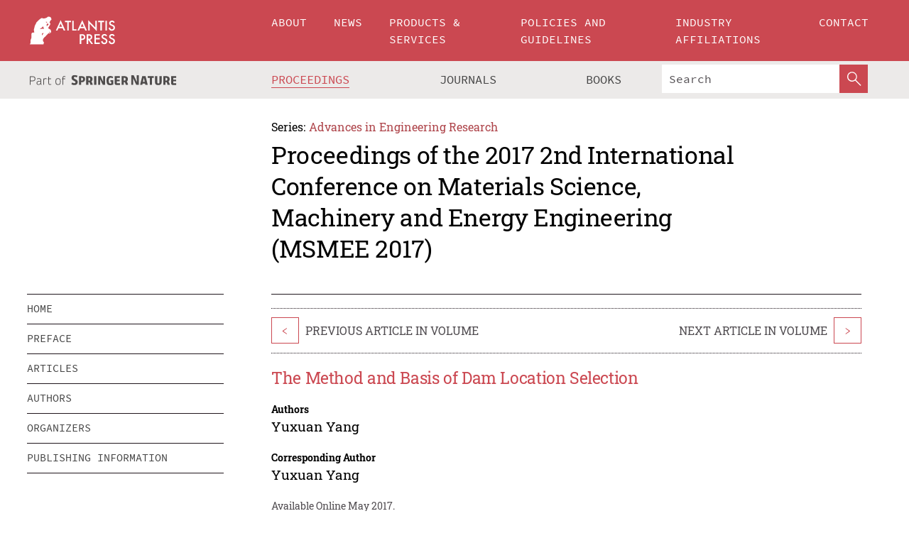

--- FILE ---
content_type: text/html;charset=utf-8
request_url: https://www.atlantis-press.com/proceedings/msmee-17/25877760
body_size: 7915
content:
<!DOCTYPE html>
<html lang="en" xml:lang="en"  xmlns:mml="http://www.w3.org/1998/Math/MathML">
	<head>
		<meta charset="utf-8" />
		<meta http-equiv="x-ua-compatible" content="ie=edge">
		<title>The Method and Basis of Dam Location Selection | Atlantis Press</title>
		<meta name="description" content="The choosing of dam location is a very important part of water conservancy project. Through the scientific dam location selection, the quality of water conservancy project can be improved [1]; In order to introduce the process of dam location selection. Take an example of the Kariba dam, picking 24 possible building positions. Then use Technique for..."/>
		<meta name="citation_title" content="The Method and Basis of Dam Location Selection"/>
		<meta name="citation_author" content="Yuxuan Yang"/>
		<meta name="citation_publication_date" content="2017/05"/>
		<meta name="citation_publisher" content="Atlantis Press"/>
		<meta name="citation_conference_title" content="2017 2nd International Conference on Materials Science, Machinery and Energy Engineering (MSMEE 2017)"/>
		<meta name="citation_pdf_url" content="https://www.atlantis-press.com/article/25877760.pdf"/>
		<meta name="citation_abstract_html_url" content="https://www.atlantis-press.com/proceedings/msmee-17/25877760"/>
		<meta name="citation_keywords" content="Dam location, TOPSIS, Liner Programing"/>
		<meta name="citation_doi" content="10.2991/msmee-17.2017.131"/>
		<meta name="citation_firstpage" content="681"/>
		<meta name="citation_lastpage" content="684"/>
		<meta name="citation_isbn" content="978-94-6252-346-3"/>
		<meta name="citation_issn" content="2352-5401"/>
		<link rel="schema.dc" href="http://purl.org/dc/elements/1.1/"/>
		<link rel="canonical" href="https://www.atlantis-press.com/proceedings/msmee-17/25877760"/>
		<meta name="dc.title" content="The Method and Basis of Dam Location Selection"/>
		<meta name="dc.date" content="2017/05/01"/>
		<meta name="dc.contributor" content="Yuxuan Yang"/>
		
		<meta name="google-site-verification" content="KbXqECmkG4u41SPnOg7xKarpOc1__nxmSFJD8O-ETRg">
		<meta name="google-site-verification" content="esf3zRvZW3DUm6rnNPeP5zLkXwngJ7yCxdrjPBsC_Cs" />
        <meta name="google-site-verification" content="q42GV0Ck9Ue1ZO-kKDK1k1puTvDHwKW978q5P94tsHA" />
		<meta name="viewport" content="width=device-width, initial-scale=1">
		<link rel="stylesheet" href="/css/v1.0-5371-gfd9dab477/icons.css">
		<link rel="stylesheet" href="/css/v1.0-5371-gfd9dab477/bundle.css">
		<script>
			(function(w,d,s,l,i) {
			    w[l]=w[l]||[];
			    w[l].push({
			    'gtm.start':new Date().getTime(),event:'gtm.js'
			    });
			    var f=d.getElementsByTagName(s)[0],
					j=d.createElement(s),dl=l!='dataLayer'?'&l='+l:'';
			    j.async=true;
			    j.src='https://www.googletagmanager.com/gtm.js?id='+i+dl;
			    f.parentNode.insertBefore(j,f);
			})
			(window,document,'script','dataLayer','GTM-M97PJDV');
		</script>
		<script type="text/javascript">
			function CURRENT_YEAR() { return 2026; }
			var globals = (function(w){
				var globals = {"env":"production","version":"v1.0-5371-gfd9dab477","features":["alerts","notifications","remove-crossref-messages-from-inbox","277--trend-md-tracking-code","315--proceedings-proposal-reminders","67--counter-compliance-logging","441--measurements"]};
				globals.isFeatureEnabled = function(f) { return globals.features.indexOf(f) >= 0; };
				return w.globals = globals;
			})(window);
		</script>
	</head>
	<body>
		<noscript><iframe src="https://www.googletagmanager.com/ns.html?id=GTM-M97PJDV"
		height="0" width="0" style="display:none;visibility:hidden"></iframe></noscript>
		<div><div><div id="clientsidecomponent-0"><div class="src-layouts-Header-container maxWidth src-layouts-Header-main" role="banner"><div class="src-layouts-Header-containerInner maxWidthInner"><a id="logo" href="/" class="src-layouts-Header-logo"><img class="src-layouts-Header-logoImage" src="/images/atlantis-press.svg" title="Atlantis Press" alt="Atlantis Press Logo" width="120" height="40"/></a></div></div><div class="src-layouts-Header-menuSecondary src-layouts-Header-menuContainer maxWidth"><div class="src-layouts-Header-menuContainerInner maxWidthInner"><div class="src-layouts-Header-snLogoImageContainer" role="complementary"><img class="src-layouts-Header-snLogo" alt="Part of Springer Nature" title="Atlantis Press is Part of Springer Nature" src="/images/part-of-springer-nature.svg"/></div><nav class="src-layouts-Header-submenuContainer src-layouts-Header-submenuSecondary" style="margin-top:0" role="navigation" aria-label="SecondaryNavigation"><ul class="src-layouts-Header-submenu"><li class="src-layouts-Header-submenuItem"><a class="src-layouts-Header-submenuLink src-layouts-Header-isActive" href="/proceedings"><span class="">Proceedings</span></a></li><li class="src-layouts-Header-submenuItem"><a class="src-layouts-Header-submenuLink" href="/journals"><span class="">Journals</span></a></li><li class="src-layouts-Header-submenuItem"><a class="src-layouts-Header-submenuLink" href="/books"><span class="">Books</span></a></li></ul><div class="src-layouts-Header-searchMobileInner"><form class="src-layouts-Header-search" action="/search" method="get"><input type="search" class="src-layouts-Header-searchBox" name="q" placeholder="Search" aria-label="Search"/><button type="submit" class="src-layouts-Header-searchButton" aria-label="SearchButton"><img style="width:20px;height:20px;display:block;margin:2px 5px" src="/images/loupe.svg" alt="Search Button Icon" width="20" height="20"/></button></form></div></nav></div></div></div></div><div id="contentContainer" role="main"><div class="src-components-container maxWidth"><div class="src-components-containerInner content maxWidthInner"><div id="contentTitleSidebar" class="src-components-titleSidebar"></div><div id="contentTitle" class="src-components-titleMain"><div class="src-components-padder pageTitle"><div><div class="src-components-series"><div><span class="src-components-seriesLabel">Series:</span><a href="/proceedings/series/aer" class="src-components-seriesLink">Advances in Engineering Research</a></div></div><p class="src-components-proceedingsTitle">Proceedings of the 2017 2nd International Conference on Materials Science, Machinery and Energy Engineering (MSMEE 2017)</p></div></div></div><div id="sidebar" class="src-components-bodySidebar"><div id="clientsidecomponent-1"><nav id="stickyNav" class="subnav"><ul><li><a href="/proceedings/msmee-17">home</a></li><li><a href="/proceedings/msmee-17/preface">preface</a></li><li><a href="/proceedings/msmee-17/articles">articles</a></li><li><a href="/proceedings/msmee-17/authors">authors</a></li><li><a href="/proceedings/msmee-17/people">organizers</a></li><li><a href="/proceedings/msmee-17/publishing">publishing information</a></li></ul></nav></div></div><div id="contentPage" class="src-components-bodyMain"><div class="src-components-padder"><div class="src-components-withBorder"><article><div class="src-components-prevNextSection"><div class="src-components-prevLinkWrap src-components-paginationLinks"><a class="src-components-prevLink src-components-Search-itemLink" href="/proceedings/msmee-17/25877759" title="Multi-sensor System For Indoor Environment Monitoring">&lt;</a><span class="src-components-prevNextLinkText">Previous Article In Volume</span></div><div class="src-components-downloadWrap"></div><div class="src-components-nextLinkWrap src-components-paginationLinks"><span class="src-components-prevNextLinkText">Next Article In Volume</span><a class="src-components-nextLink src-components-Search-itemLink" href="/proceedings/msmee-17/25877761" title="Two Design of New Toll Station Based on Probability Distributions and Queuing Theory">&gt;</a></div></div><h1 class="src-components-title">The Method and Basis of Dam Location Selection</h1><div class="src-components-detailList"><div><div class="src-components-detailLabel">Authors</div><div class="src-components-detailDefinition"><div><span><span>Yuxuan Yang</span></span><div class="src-components-detailAffiliations"></div></div><div class="src-components-detailAffiliations"></div></div></div></div><div class="src-components-detailList"><div><div class="src-components-detailLabel">Corresponding Author</div><div class="src-components-detailDefinition"><div><span><span>Yuxuan Yang</span></span><div class="src-components-detailAffiliations"></div></div><div class="src-components-detailAffiliations"></div></div></div></div><div class="src-components-detailTimeline">Available Online May 2017.</div><dl class="src-components-detailList textContent"><dt class="src-components-detailLabel">DOI</dt><dd class="src-components-detailDefinition"><a href="https://doi.org/10.2991/msmee-17.2017.131">10.2991/msmee-17.2017.131</a><a class="src-components-doiLink" href="/using-dois">How to use a DOI?</a></dd><dt class="src-components-detailLabel">Keywords</dt><dd class="src-components-detailDefinition">Dam location, TOPSIS, Liner Programing</dd><dt class="src-components-detailLabel" id="abstract-0">Abstract</dt><dd class="src-components-detailDefinition"><div class="src-components-content textContent"><p>The choosing of dam location is a very important part of water conservancy project. Through the scientific dam location selection, the quality of water conservancy project can be improved [1]; In order to introduce the process of dam location selection. Take an example of the Kariba dam, picking 24 possible building positions. Then use Technique for Order Preference by Similarity to an Ideal Solution (TOPSIS) to establish the comprehensive evaluating model of the 6 indicators of the positions such as river width, annual average precipitation, etc. The possible positions can be divided into 3 kinds according to their main function. The kinds are water resource controlling dam, water storage power generation damp and the water storage irrigation dam. After establishing the linear programing model, final decision is that the total amount of the new dam is 15.</p></div></dd><dt class="src-components-detailLabel">Copyright</dt><dd class="src-components-detailDefinitionCopyright textContent">© 2017, the Authors. Published by Atlantis Press.</dd><dt class="src-components-detailLabel">Open Access</dt><dd class="src-components-detailDefinitionCopyright textContent"><span>This is an open access article distributed under the CC BY-NC license (<a href="http://creativecommons.org/licenses/by-nc/4.0/" class="ext-link">http://creativecommons.org/licenses/by-nc/4.0/</a>).</span></dd></dl><br/><p><a href="https://www.atlantis-press.com/article/25877760.pdf" class="src-components-link"><span>Download article (PDF)</span></a><br/></p><div class="src-components-prevNextSection"><div class="src-components-prevLinkWrap src-components-paginationLinks"><a class="src-components-prevLink src-components-Search-itemLink" href="/proceedings/msmee-17/25877759" title="Multi-sensor System For Indoor Environment Monitoring">&lt;</a><span class="src-components-prevNextLinkText">Previous Article In Volume</span></div><div class="src-components-downloadWrap"></div><div class="src-components-nextLinkWrap src-components-paginationLinks"><span class="src-components-prevNextLinkText">Next Article In Volume</span><a class="src-components-nextLink src-components-Search-itemLink" href="/proceedings/msmee-17/25877761" title="Two Design of New Toll Station Based on Probability Distributions and Queuing Theory">&gt;</a></div></div><div class="src-components-metaContainer textContent"><dl class="src-components-metaList"><dt class="src-components-metaLabel">Volume Title</dt><dd class="src-components-metaDefinition"><a href="/proceedings/msmee-17">Proceedings of the 2017 2nd International Conference on Materials Science, Machinery and Energy Engineering (MSMEE 2017)</a></dd><dt class="src-components-metaLabel">Series</dt><dd class="src-components-metaDefinition"><a href="/proceedings/series/aer">Advances in Engineering Research</a></dd><dt class="src-components-metaLabel">Publication Date</dt><dd class="src-components-metaDefinition">May 2017</dd><dt class="src-components-metaLabel">ISBN</dt><dd class="src-components-metaDefinition">978-94-6252-346-3</dd><dt class="src-components-metaLabel">ISSN</dt><dd class="src-components-metaDefinition">2352-5401</dd><dt class="src-components-metaLabel">DOI</dt><dd class="src-components-metaDefinition"><a href="https://doi.org/10.2991/msmee-17.2017.131">10.2991/msmee-17.2017.131</a><a style="font-size:0.7rem;margin-left:20px" href="/using-dois">How to use a DOI?</a></dd><dt class="src-components-metaLabel">Copyright</dt><dd class="src-components-metaDefinition">© 2017, the Authors. Published by Atlantis Press.</dd><dt class="src-components-metaLabel">Open Access</dt><dd class="src-components-metaDefinition"><span>This is an open access article distributed under the CC BY-NC license (<a href="http://creativecommons.org/licenses/by-nc/4.0/" class="ext-link">http://creativecommons.org/licenses/by-nc/4.0/</a>).</span></dd></dl></div><div><div id="clientsidecomponent-2" class="src-components-citeContainer"><h3>Cite this article</h3><div><div class="src-components-tabs src-components-tabsNonJustified"><a class="src-components-tab src-components-tabActive">ris</a><a class="src-components-tab false">enw</a><a class="src-components-tab false">bib</a><span class="src-components-spacer"></span></div><div style="clear:left"><div class="src-components-tabContent"><div><pre class="src-components-citationCode">TY  - CONF
AU  - Yuxuan Yang
PY  - 2017/05
DA  - 2017/05
TI  - The Method and Basis of Dam Location Selection
BT  - Proceedings of the 2017 2nd International Conference on Materials Science, Machinery and Energy Engineering (MSMEE 2017)
PB  - Atlantis Press
SP  - 681
EP  - 684
SN  - 2352-5401
UR  - https://doi.org/10.2991/msmee-17.2017.131
DO  - 10.2991/msmee-17.2017.131
ID  - Yang2017/05
ER  -
</pre><div><a download="citation.ris" href="[data-uri]" class="src-components-link"><span>download .ris</span></a><span style="padding-left:14px"></span><a href="" class="src-components-button"><span>copy to clipboard</span></a></div></div></div></div></div></div></div></article></div></div></div></div></div></div><footer id="footer" class="src-layouts-Footer-main" role="contentinfo"><div class="src-layouts-Footer-container maxWidth"><div class="src-layouts-Footer-containerInner maxWidthInner"><div class="src-layouts-Footer-about"><h2 class="src-layouts-Footer-titleMain"><a class="src-layouts-Footer-titleLink" href="/">Atlantis Press</a></h2><div class="src-layouts-Footer-aboutText"><p>Atlantis Press – now part of Springer Nature – is a professional publisher of scientific, technical &amp; medical (STM) proceedings, journals and books. We offer world-class services, fast turnaround times and personalised communication. The proceedings and journals on our platform are Open Access and generate millions of downloads every month.</p></div><div class="src-layouts-Footer-contact textContent"><div>For more information, please contact us at: <a href="mailto:contact@atlantis-press.com">contact@atlantis-press.com</a></div></div></div><div class="src-layouts-Footer-linkList"><a class="src-layouts-Footer-link" href="/proceedings"><span>Proceedings</span></a><a class="src-layouts-Footer-link" href="/journals"><span>Journals</span></a><a class="src-layouts-Footer-link" href="/books"><span>Books</span></a><a class="src-layouts-Footer-link" href="/policies"><span>Policies</span></a><button class="src-layouts-Footer-manageCookiesButton" data-cc-action="preferences">Manage Cookies/Do Not Sell My Info</button></div><div class="src-layouts-Footer-linkList"><a class="src-layouts-Footer-link" href="/about"><span>About</span></a><a class="src-layouts-Footer-link" href="/news"><span>News</span></a><a class="src-layouts-Footer-link" href="/contact"><span>Contact</span></a><a class="src-layouts-Footer-link" href="/search"><span>Search</span></a></div></div></div><div class="src-layouts-Footer-copyrightMenu maxWidth"><div class="src-layouts-Footer-copyrightMenuInner maxWidthInner"><div class="src-layouts-Footer-footerLeft">Copyright © 2006-2026 Atlantis Press – now part of Springer Nature</div><div class="src-layouts-Footer-footerRight"><div class="src-layouts-Footer-footerRightItem"><a class="src-layouts-Footer-smallLink" href="/">Home</a><a class="src-layouts-Footer-smallLink" href="/privacy-policy">Privacy Policy</a><a class="src-layouts-Footer-smallLink" href="/terms-of-use">Terms of use</a></div><div class="src-layouts-Footer-footerRightItem"><a target="_blank" class="src-components-social" title="Facebook" href="https://www.facebook.com/AtlantisPress/"><i class="icon-facebook-official"></i></a><a target="_blank" class="src-components-social" title="Twitter" href="https://twitter.com/prmarketingAP"><i class="icon-twitter"></i></a><a target="_blank" class="src-components-social" title="LinkedIn" href="https://www.linkedin.com/company/atlantis-press/"><i class="icon-linkedin-squared"></i></a></div></div></div></div></footer></div>
		<script type="text/x-mathjax-config">
				MathJax.Hub.Config({
				  displayAlign: 'center',
				  "fast-preview": {
					disabled: true
				  },
				  CommonHTML: { linebreaks: { automatic: true } },
				  PreviewHTML: { linebreaks: { automatic: true } },
				  'HTML-CSS': { linebreaks: { automatic: true } },
				  SVG: {
					scale: 90,
					linebreaks: { automatic: true }
				  }
				});
			  </script>
			  <script async src="https://cdnjs.cloudflare.com/ajax/libs/mathjax/2.7.5/MathJax.js?config=MML_SVG"></script>
		<script src="/js/v1.0-5371-gfd9dab477/bundle.js"></script>
		<script>SystemJS.import('main').then(function(main) {main.createClientSideComponents([{"id":"clientsidecomponent-0","module":"layouts/Header","componentClass":"default","props":{"currentPath":"/proceedings/msmee-17/25877760"}},{"id":"clientsidecomponent-1","module":"components/Nav","componentClass":"SubNav","props":{"id":"proceedingsNav","items":[{"link":{"title":"home","href":"/proceedings/msmee-17"}},{"link":{"title":"preface","href":"/proceedings/msmee-17/preface"}},{"link":{"title":"articles","href":"/proceedings/msmee-17/articles"}},{"link":{"title":"authors","href":"/proceedings/msmee-17/authors"}},{"link":{"title":"organizers","href":"/proceedings/msmee-17/people"}},{"link":{"title":"publishing information","href":"/proceedings/msmee-17/publishing"}}]}},{"id":"clientsidecomponent-2","module":"components/article","componentClass":"Cite","props":{"article":{"publicationyear":2017,"article_type_id":3,"proceedings_id":404,"publisher_id":"MSMEE-17-681","publicationdayofmonth":13,"is_depot":false,"createdAt":"2017-06-07T20:59:46.000","lastPageInPublication":"684","hasContentXml":0,"file":"article/file/25877760.pdf","hasXml":1,"fullxml":"\x3c?xml version=\"1.0\" encoding=\"UTF-8\"?>\n\x3c!DOCTYPE article PUBLIC \"-//NLM//DTD JATS (Z39.96) Journal Archiving and Interchange DTD v1.0 20120330//EN\" \"JATS-archivearticle1.dtd\">\n\x3carticle xml:lang=\"en\" xmlns:xlink=\"http://www.w3.org/1999/xlink\">\n\t\x3cfront>\n\t\t\x3cjournal-meta>\n\t\t\t\x3cjournal-id journal-id-type=\"publisher-id\">AER\x3c/journal-id>\n\t\t\t\x3cjournal-title-group>\n\t\t\t\t\x3cjournal-title>Advances in Engineering Research\x3c/journal-title>\n\t\t\t\x3c/journal-title-group>\n\t\t\t\x3cissn pub-type=\"epub\">2352-5401\x3c/issn>\n\t\t\t\x3cpublisher>\n\t\t\t\t\x3cpublisher-name>Atlantis Press\x3c/publisher-name>\n\t\t\t\x3c/publisher>\n\t\t\x3c/journal-meta>\n\t\t\x3carticle-meta>\n\t\t\t\x3carticle-id pub-id-type=\"publisher-id\">MSMEE-17-681\x3c/article-id>\n\t\t\t\x3carticle-id pub-id-type=\"doi\">10.2991/msmee-17.2017.131\x3c/article-id>\n\t\t\t\x3carticle-categories>\n\t\t\t\t\x3csubj-group subj-group-type=\"article type\">\n\t\t\t\t\t\x3csubject>Proceedings Article\x3c/subject>\n\t\t\t\t\x3c/subj-group>\n\t\t\t\x3c/article-categories>\n\t\t\t\x3ctitle-group>\n\t\t\t\t\x3carticle-title>The Method and Basis of Dam Location Selection\x3c/article-title>\n\t\t\t\x3c/title-group>\n\t\t\t\x3ccontrib-group>\n\t\t\t\t\x3ccontrib contrib-type=\"author\" corresp=\"yes\">\n\t\t\t\t\t\x3cname>\n\t\t\t\t\t\t\x3csurname>Yang\x3c/surname>\n\t\t\t\t\t\t\x3cgiven-names>Yuxuan\x3c/given-names>\n\t\t\t\t\t\x3c/name>\n\t\t\t\t\x3c/contrib>\n\t\t\t\x3c/contrib-group>\n\t\t\t\x3cfpage>681\x3c/fpage>\n\t\t\t\x3clpage>684\x3c/lpage>\n\t\t\t\n\t\t\t\x3chistory/>\n\t\t\t\x3cabstract>&lt;p&gt;The choosing of dam location is a very important part of water conservancy project. Through the scientific dam location selection, the quality of water conservancy project can be improved [1]; In order to introduce the process of dam location selection. Take an example of the Kariba dam, picking 24 possible building positions. Then use Technique for Order Preference by Similarity to an Ideal Solution (TOPSIS) to establish the comprehensive evaluating model of the 6 indicators of the positions such as river width, annual average precipitation, etc. The possible positions can be divided into 3 kinds according to their main function. The kinds are water resource controlling dam, water storage power generation damp and the water storage irrigation dam. After establishing the linear programing model, final decision is that the total amount of the new dam is 15.&lt;/p&gt;\x3c/abstract>\n\t\t\t\x3ckwd-group>\n\t\t\t\t\x3ckwd>Dam location, TOPSIS, Liner Programing\x3c/kwd>\n\t\t\t\x3c/kwd-group>\n\t\t\t\x3cpermissions>\n\t\t\t\t\x3ccopyright-statement>© 2017, the Authors. Published by Atlantis Press.\x3c/copyright-statement>\n\t\t\t\t\x3ccopyright-year>2017\x3c/copyright-year>\n\t\t\t\t\x3clicense license-type=\"open-access\">\n\t\t\t\t\t\x3clicense-p>This is an open access article distributed under the CC BY-NC license (\x3cext-link ext-link-type=\"uri\" xlink:href=\"http://creativecommons.org/licenses/by-nc/4.0/\">http://creativecommons.org/licenses/by-nc/4.0/\x3c/ext-link>).\x3c/license-p>\n\t\t\t\t\x3c/license>\n\t\t\t\x3c/permissions>\n\t\t\t\x3cconference>\n\t\t\t\t\x3cconf-acronym>msmee-17\x3c/conf-acronym>\n\t\t\t\t\x3cconf-date>2017\x3c/conf-date>\n\t\t\t\t\x3cconf-name>2017 2nd International Conference on Materials Science, Machinery and Energy Engineering (MSMEE 2017)\x3c/conf-name>\n\t\t\t\x3c/conference>\n\t\t\t\x3cself-uri content-type=\"pdf\" xlink:href=\"25877760.pdf\"/>\n\t\t\x3cpub-date pub-type=\"epub\">\x3cyear/>\x3cmonth/>\x3cday/>\x3c/pub-date>\x3c/article-meta>\n\t\x3c/front>\n\x3c/article>","isPublic":1,"title":"The Method and Basis of Dam Location Selection","firstPageInPublication":"681","subtitleHtml":null,"corresponding_author_country_id":null,"titleHtml":"The Method and Basis of Dam Location Selection","id":25877760,"updatedAt":"2017-10-15T00:24:12.000","isFinal":1,"sessionName":null,"subtitle":null,"date_deleted":null,"isSubmittable":1,"state":"APPROVED","publicationDate":null,"publicationmonth":5,"metadata_json":{"doi":"10.2991/msmee-17.2017.131","fpage":"681","lpage":"684","title":"The Method and Basis of Dam Location Selection","authors":[{"name":"Yuxuan Yang","collab":"","surname":"Yang","givenNames":"Yuxuan","isCorrespondingAuthor":true}],"journal":null,"license":{"type":"open-access","description":"This is an open access article distributed under the CC BY-NC license (\x3ca href=\"http://creativecommons.org/licenses/by-nc/4.0/\" class=\"ext-link\">http://creativecommons.org/licenses/by-nc/4.0/\x3c/a>)."},"abstract":"The choosing of dam location is a very important part of water conservancy project. Through the scientific dam location selection, the quality of water conservancy project can be improved [1]; In order to introduce the process of dam location selection. Take an example of the Kariba dam, picking 24 possible building positions. Then use Technique for Order Preference by Similarity to an Ideal Solution (TOPSIS) to establish the comprehensive evaluating model of the 6 indicators of the positions such as river width, annual average precipitation, etc. The possible positions can be divided into 3 kinds according to their main function. The kinds are water resource controlling dam, water storage power generation damp and the water storage irrigation dam. After establishing the linear programing model, final decision is that the total amount of the new dam is 15.","keywords":["Dam location, TOPSIS, Liner Programing"],"pseudoId":"MSMEE-17-681","timeline":{"available":{"day":"7","year":"2017","month":"6"}},"abstracts":[{"html":"\x3cp>The choosing of dam location is a very important part of water conservancy project. Through the scientific dam location selection, the quality of water conservancy project can be improved [1]; In order to introduce the process of dam location selection. Take an example of the Kariba dam, picking 24 possible building positions. Then use Technique for Order Preference by Similarity to an Ideal Solution (TOPSIS) to establish the comprehensive evaluating model of the 6 indicators of the positions such as river width, annual average precipitation, etc. The possible positions can be divided into 3 kinds according to their main function. The kinds are water resource controlling dam, water storage power generation damp and the water storage irrigation dam. After establishing the linear programing model, final decision is that the total amount of the new dam is 15.\x3c/p>","title":"Abstract"}],"titleHtml":"The Method and Basis of Dam Location Selection","authorData":{"authorNotes":[],"contribGroups":[{"authors":[{"name":"Yuxuan Yang","refs":[],"email":"","collab":"","surname":"Yang","contribIds":[],"givenNames":"Yuxuan","corresponding":true}],"affiliations":[]}]},"categories":[{"type":"article type","title":"Proceedings Article"}],"conference":{"date":"","name":"","acronym":"msmee-17"},"pdfFilename":"25877760.pdf","permissions":{"copyrightYear":"2017","copyrightStatement":"© 2017, the Authors. Published by Atlantis Press."},"proceedingsSeries":{"code":"AER","issn":"2352-5401","title":"Advances in Engineering Research"}},"corresponding_author_affiliation":"","zipentry_filename":"25877760.pdf","doi":"10.2991/msmee-17.2017.131","type":"proceedings","proceedings_session_id":null,"proceedings":{"state":"PUBLISHED","printIsbn":null,"conferenceName":"2017 2nd International Conference on Materials Science, Machinery and Energy Engineering (MSMEE 2017)","updatedAt":"2017-10-13T10:23:46.000","numberInBFlux":null,"editors":"Jianhou Zhou \x3cbr> Ping Zhu ","id":404,"conferenceEndDate":"2017-05-14T00:00:00.000","code":"msmee-17","title":"Proceedings of the 2017 2nd International Conference on Materials Science, Machinery and Energy Engineering (MSMEE 2017)","print":false,"isbn":"978-94-6252-346-3","organizer_user_id":null,"publicationDate":"2017-05-13T00:00:00.000","seriesVolume":123,"conferenceStartDate":"2017-05-13T00:00:00.000","createdAt":"2017-05-13T00:00:00.000","series":{"id":5,"code":"AER","p_issn":"","e_issn":"2352-5401","is_doaj":false,"name":"Advances in Engineering Research","doaj_id":null}},"articleType":{"id":3,"title":"Proceedings Article"}}}}])});</script>
		<!-- Global site tag (gtag.js) - Google Analytics -->
				<script async src="https://www.googletagmanager.com/gtag/js?id=UA-3203984-3"></script>
				<script type="text/plain" data-cc-script="C02">
					window.dataLayer = window.dataLayer || [];
					function gtag(){dataLayer.push(arguments);}
					gtag('js', new Date());
					gtag('config', 'UA-3203984-3');
				</script>
		<script type="application/ld+json">{"@context": "http://schema.org","@graph": [
    {
        "@type": "ScholarlyArticle",
        "@id": "#article",
        "headline": "The Method and Basis of Dam Location Selection",
        "name": "The Method and Basis of Dam Location Selection",
        "keywords": "Dam location, TOPSIS, Liner Programing",
        "description": "The choosing of dam location is a very important part of water conservancy project. Through the scientific dam location selection, the quality of water conservancy project can be improved [1]; In order to introduce the process of dam location selection. Take an example of the Kariba dam, picking 24 possible building positions. Then use Technique for Order Preference by Similarity to an Ideal Solution (TOPSIS) to establish the comprehensive evaluating model of the 6 indicators of the positions such as river width, annual average precipitation, etc. The possible positions can be divided into 3 kinds according to their main function. The kinds are water resource controlling dam, water storage power generation damp and the water storage irrigation dam. After establishing the linear programing model, final decision is that the total amount of the new dam is 15.",
        "pageStart": "681",
        "pageEnd": "684",
        "datePublished": "2017/05",
        "url": "https://www.atlantis-press.com/proceedings/msmee-17/25877760",
        "sameAs": "https://doi.org/10.2991/msmee-17.2017.131",
        "author": [
            {
                "@type": "Person",
                "name": "Yuxuan Yang"
            }
        ],
        "isPartof": {
            "url": "/proceedings/msmee-17"
        }
    }
]}</script>
		<script>(function (w, d, id) {if (!d.documentElement) {return;}var t, rest, e, eTop, eHeight, isSticky, h = function () {var shouldBeSticky = isSticky;t = typeof w.pageXOffset !== "undefined" ? w.pageYOffset : ((d.compatMode || "") === "CSS1Compat") ? d.documentElement.scrollTop : d.body.scrollTop;if (typeof t !== "number") {return;}e = d.getElementById(id);if (!e) {return;}if (typeof eTop === "undefined") {eTop = (function (ptr) {var ret = 0;do {ret += ptr.offsetTop;} while (ptr = ptr.offsetParent);return ret;})(e);eHeight = e.offsetHeight;}if (d.documentElement.offsetWidth < 860) {shouldBeSticky = false;} else {shouldBeSticky = t > eTop && document.getElementById("contentPage").offsetHeight > eHeight + 10;}if (!isSticky && shouldBeSticky) {isSticky = true;e.setAttribute("data-w", e.style.width);e.setAttribute("data-pos", e.style.position);e.setAttribute("data-t", e.style.top);e.style.width = e.offsetWidth + "px";e.style.position = "fixed";} else if (isSticky && !shouldBeSticky) {isSticky = false;e.style.width = e.getAttribute("data-w");e.style.top = e.getAttribute("data-t");e.style.position = e.getAttribute("data-pos");}if (isSticky) {rest = d.documentElement.offsetHeight- d.getElementById("footer").offsetHeight- e.offsetHeight- t;if (rest < 0) {e.style.top = "" + rest + "px";} else if (e.style.top !== "0") {e.style.top = "0";}}};h();w.addEventListener("scroll", h);w.addEventListener("resize", h);w.addEventListener("orientationchange", h);})(window, document, "stickyNav");</script>
		
		<script>SystemJS.import('stats').then(function(stats) { stats.init(); })</script>
	</body>
</html>
